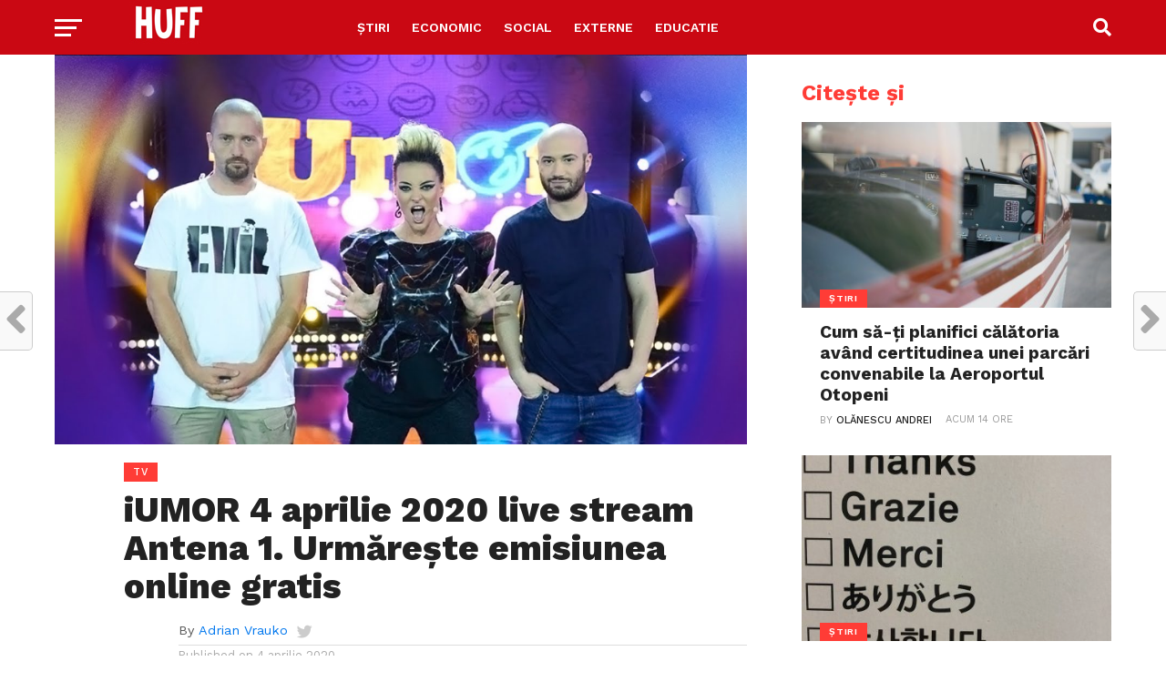

--- FILE ---
content_type: text/html; charset=utf-8
request_url: https://www.google.com/recaptcha/api2/aframe
body_size: 265
content:
<!DOCTYPE HTML><html><head><meta http-equiv="content-type" content="text/html; charset=UTF-8"></head><body><script nonce="Imkwm6MwitW9de0dQzOOXw">/** Anti-fraud and anti-abuse applications only. See google.com/recaptcha */ try{var clients={'sodar':'https://pagead2.googlesyndication.com/pagead/sodar?'};window.addEventListener("message",function(a){try{if(a.source===window.parent){var b=JSON.parse(a.data);var c=clients[b['id']];if(c){var d=document.createElement('img');d.src=c+b['params']+'&rc='+(localStorage.getItem("rc::a")?sessionStorage.getItem("rc::b"):"");window.document.body.appendChild(d);sessionStorage.setItem("rc::e",parseInt(sessionStorage.getItem("rc::e")||0)+1);localStorage.setItem("rc::h",'1768967576815');}}}catch(b){}});window.parent.postMessage("_grecaptcha_ready", "*");}catch(b){}</script></body></html>